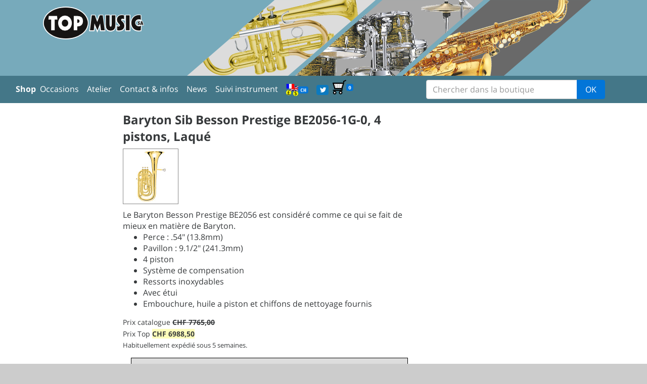

--- FILE ---
content_type: text/html; charset=UTF-8
request_url: https://topmusic.ch/7383
body_size: 3236
content:
<!DOCTYPE html>
<!--[if lt IE 9]><meta http-equiv="refresh" content="0;url=tropvieux.html"><![endif]-->
<html lang="fr">
  <head>
    <!-- Required meta tags always come first -->
    <meta charset="utf-8">
    <meta name="viewport" content="width=device-width, initial-scale=1">
    <meta http-equiv="x-ua-compatible" content="ie=edge">
    

    <!-- Bootstrap CSS -->
    <link rel="stylesheet" href="css/bootstrap.css">

    <!-- Personnalisation -->
    <!-- CSS Perso -->
    <link rel="stylesheet" href="top.css?v=1" type="text/css">
    <title>Baryton Sib Besson Prestige BE2056-1G-0, 4 pistons, Laqué</title>

    <!-- favicon http://realfavicongenerator.net/-->
    <link rel="apple-touch-icon" sizes="57x57" href="i/apple-touch-icon-57x57.png" />
    <link rel="apple-touch-icon" sizes="114x114" href="i/apple-touch-icon-114x114.png" />
    <link rel="apple-touch-icon" sizes="72x72" href="i/apple-touch-icon-72x72.png" />
    <link rel="apple-touch-icon" sizes="144x144" href="i/apple-touch-icon-144x144.png" />
    <link rel="apple-touch-icon" sizes="60x60" href="i/apple-touch-icon-60x60.png" />
    <link rel="apple-touch-icon" sizes="120x120" href="i/apple-touch-icon-120x120.png" />
    <link rel="apple-touch-icon" sizes="76x76" href="i/apple-touch-icon-76x76.png" />
    <link rel="apple-touch-icon" sizes="152x152" href="i/apple-touch-icon-152x152.png" />
    <link rel="icon" type="image/png" href="i/favicon-16x16.png" sizes="16x16" />
    <link rel="icon" type="image/png" href="i/favicon-32x32.png" sizes="32x32" />
    <link rel="icon" type="image/png" href="i/favicon-96x96.png" sizes="96x96" />
    <link rel="icon" type="image/png" href="i/favicon-160x160.png" sizes="160x160" />
    <meta name="msapplication-TileColor" content="#ffc40d" />
    <meta name="msapplication-TileImage" content="i/mstile-144x144.png" />
    <meta name="msapplication-square70x70logo" content="i/mstile-70x70.png" />
    <meta name="msapplication-square150x150logo" content="i/mstile-150x150.png" />
    <meta name="msapplication-square310x310logo" content="i/mstile-310x310.png" />
    <!-- favicon -->
    <link rel="stylesheet" href="colorbox.css" />

  </head>
  <body>
    <div class="container" id="principal">
        <div class="visible-print-block">
            <img src="i/topmusic200.png" align="center">
        </div>
        <!-- bandeau -->
        <div class="row hidden-print" style="background:#7ab;">
            <div class="container">
                <div class="row">
                    <div class="col-md-3 col-xs-4"><a href="./"><img src="i/topmusic200.png" alt="Accueil" style="margin-top:5%;" height="65px" width="200px" class="img-fluid vertical-center"></a></div>
                    <div class="col-md-9 col-xs-8"><img src="i/bandeau150.png"  height="150px" width="800px" class="img-fluid"></div>
                </div>
            </div>
        </div>
        <!-- /bandeau -->
        <div class="row hidden-print" style="background-color: #478; color:#fff;"> <!-- première ligne -->
        <!-- Menu-->
            <form class="form-inline navbar-form" action="cherche.php" id="frmch">
            <div class="container row" id="menutop">
            <nav class="navbar navbar-dark">
                <div id="m1" class="col-lg-8 col-sm-12">
                    <ul class="nav navbar-nav">
                        <li class="nav-item"><a class="nav-link" title="Shop" href="/"><b>Shop&nbsp;&nbsp;</b></a></li>
                    </ul>
                    <ul class="nav navbar-nav">
                        <li class="nav-item"><button class="navbar-toggler hidden-sm-up" type="button" data-toggle="collapse" data-target="#menuprincipal">&#9776;</button></li>
                    </ul>
                    <span class="collapse navbar-toggleable-xs" id="menuprincipal">
                        <ul class="nav navbar-nav">
                            <li class="nav-item"><a class="nav-link" title="Instruments d'occasion et de d&eacute;monstration" href="occasions.php">Occasions</a></li>
                            <li class="nav-item"><a class="nav-link" title="Atelier de réparation" href="atelier.php">Atelier</a></li>
                            <li class="nav-item"><a class="nav-link" title="Adresse, plan d'acc&eacute;s, horaires du magasin..." href="contact.php">Contact & infos</a></li>
                            <li class="nav-item"><a class="nav-link" title="News, info et conseils" href="blog.php">News</a></li>
                            <li class="nav-item"><a class="nav-link" title="Suivi instrument" href="suivi.php">Suivi instrument</a></li>
                            <li class="nav-item"><a class="nav-link" title="Choisissez votre langue et votre devise" href="preference.php"><img src="i/lg.png" alt="Language/Currency"><span class="label label-primary">CH</span></a></li>
                            <li class="nav-item"><a class="nav-link" title="@topmusic_ch sur Twitter" href="https://twitter.com/topmusic_ch" target="_blank"><img src="i/twitter.png" alt=""></a></li>
                        </ul>
                    </span>
                    <span>&nbsp;
                        <a class="nav-link" href="panier.php" title="Votre panier (vide)"><img src="i/caddie32v.png" alt="_.mp.voir_panier"/><span class="label label-primary">0</span></a>
                    </span>
                </div>
                <div class="col-lg-4 col-sm-12 input-group" id="chbox">
                    <input class="form-control" type="text" placeholder="Chercher dans la boutique" id="recherche" name="recherche" value="">
                    <span class="input-group-btn">
                      <button class="btn btn-primary" name="ok" id="ok" type="submit">OK</button>
                   </span>
                </div>
            </nav>
            </div>
            </form>
            <!-- /Menu-->
        </div> <!-- /première ligne-->
        <!--
                                                            contenu
        -->
        <div class="row">            <!-- colonne de séparation -->
            <div class="hidden-sm-down col-md-2 hidden-print">
            </div>
            <!-- /colonne de séparation -->
            <!-- colonne milieu -->
            <div id="col_principal" class="col-md-9 col-lg-6">
                <div class="container">
                <p></p>
<!-- debut Principal -->
<div itemscope itemtype="http://schema.org/Product" id="art">
<div class="nomart" itemprop="name">Baryton Sib Besson Prestige BE2056-1G-0, 4 pistons, Laqué</div>

<div class="row">
  <div class="col-xs-6 col-md-3">
    <a href="art/7383/g/be2056-1.jpg" class="im1 imgart thumbnail">
      <img src="art/7383/p_be2056-1.jpg" itemprop="image"><span class="ctr"></span>
    </a>
  </div>
</div>

<div class="desart" itemprop="description">Le Baryton Besson Prestige BE2056 est considéré comme ce qui se fait de mieux en matière de Baryton.<br/>
<ul>
    <li>Perce : .54" (13.8mm)</li>
    <li>Pavillon : 9.1/2" (241.3mm)</li>
    <li>4 piston</li>
    <li>Système de compensation<br/>
    </li>
    <li>Ressorts inoxydables</li>
    <li>Avec étui</li>
    <li>Embouchure, huile a piston et chiffons de nettoyage fournis</li>
</ul></div>
<div class="prixart" itemprop="offers" itemscope itemtype="http://schema.org/Offer">
    
        <p>Prix catalogue <span class="prix0 barre">CHF&nbsp;7765,00</span></p>
        <p>Prix Top <span class="prix "><span itemprop="priceCurrency">CHF</span>&nbsp;<meta itemprop="price" content="6988.50"/>6988,50</span>
                <span class="important1"></span></p>
    
</div>
<div class="stockart">
	Habituellement exp&eacute;di&eacute; sous 5 semaines.
    
</div>

<form method="POST" id="aj7383" action="panier.php"><div id="vf" class="apanier" onclick=""></br><input type="hidden" name="no" value="7383">Ajouter au panier <input type="text" size="1" name="q" value="1"> <input type="image" src="i/ajout18.png" width="25" height="24"><br/><small>Port gratuit pour la Suisse d&egrave;s CHF 100.00 d'achat</small></div></form>
<script>
    $("#vf").onclick(function(e){
        document.forms['aj7383'].submit();
    })
</script>



</div>
<!-- fin Principal -->

                </div>
            </div>
            <!-- /colonne milieu -->
            <!-- colonne droite -->
            <!--
            <div id="tweet" class="hidden-md-down col-md-12 col-lg-3 hidden-print">
                <div class="row">
                <div class="col-md-1"></div>
                <div class="col-md-10">
                    <a class="twitter-timeline" href="https://twitter.com/topmusic_ch?ref_src=twsrc%5Etfw">Twitter</a> <script async src="https://platform.twitter.com/widgets.js" charset="utf-8"></script>
                </div>
                <div class="col-md-1"></div>
                </div>
            </div>
            -->
            <!-- /colonne droite -->
        <!--
                            /contenu
        -->
        </div>


    </div> <!-- container-fluid -->
    <div id="pied" class="container fonds">
        <div><br/><img src="i/entreprise_formatrice_200.png"  height="150px" width="150px"></div>
        <div id="copyright" class="hidden-print">
            
            &copy;Top Music SA  -  Tous droits r&eacute;serv&eacute;s / 25 ms / Vos <a href="preference.php">pr&eacute;f&eacute;rences</a> : site en Français, prix en Swiss Franc, exp&eacute;dition pour Suisse, <br/>jeu. 22 janv. 2026 23:25:32 CET <a href="conditions.php">Conditions générales et de protection des données</a>
        </div>
        <div class="visible-print-block"><hr/><img src="i/topmusic100.png" class="photo" alt="Top Music SA"/> 	<p>Notre magasin est sp&eacute;cialis&eacute; dans la vente et la r&eacute;paration d'instruments de musique &agrave; vent et de percussions</p>
	<p>Nous disposons d'un atelier parfaitement &eacute;quip&eacute; avec r&eacute;parateur dipl&ocirc;m&eacute;.</p>
	<p>Notre boutique en ligne existe depuis 1996 &agrave; l'adresse <a href="http://www.topmusic.ch/" class="url">www.topmusic.ch</a>. Si vous n'y trouvez pas ce que vous cherchez, n'h&eacute;sitez pas &agrave; nous t&eacute;l&eacute;phoner !</p>
    <p>Top Music SA - Zone Industrielle C 81 - 1844 Villeneuve (Switzerland) - +41 (0)219 604 604 - info@topmusic.ch</p></div>
    </div>
    
    <!-- jQuery first, then Bootstrap JS. -->
    <!-- <script src="https://ajax.googleapis.com/ajax/libs/jquery/2.1.4/jquery.min.js"></script> -->
    <!-- <script src="https://cdn.rawgit.com/twbs/bootstrap/v4-dev/dist/js/bootstrap.js"></script> -->
    
    <script src="s/jquery.min.js"></script>
    <script src="s/bootstrap.min.js"></script>
    <script>$(document).ready(function(){
$(".im1").colorbox({rel:'im1', transition:"fade", maxWidth:"100%", maxHeight:"100%"});
});
</script>
<script src="s/jquery.colorbox-min.js"></script>

  </body>
</html>
